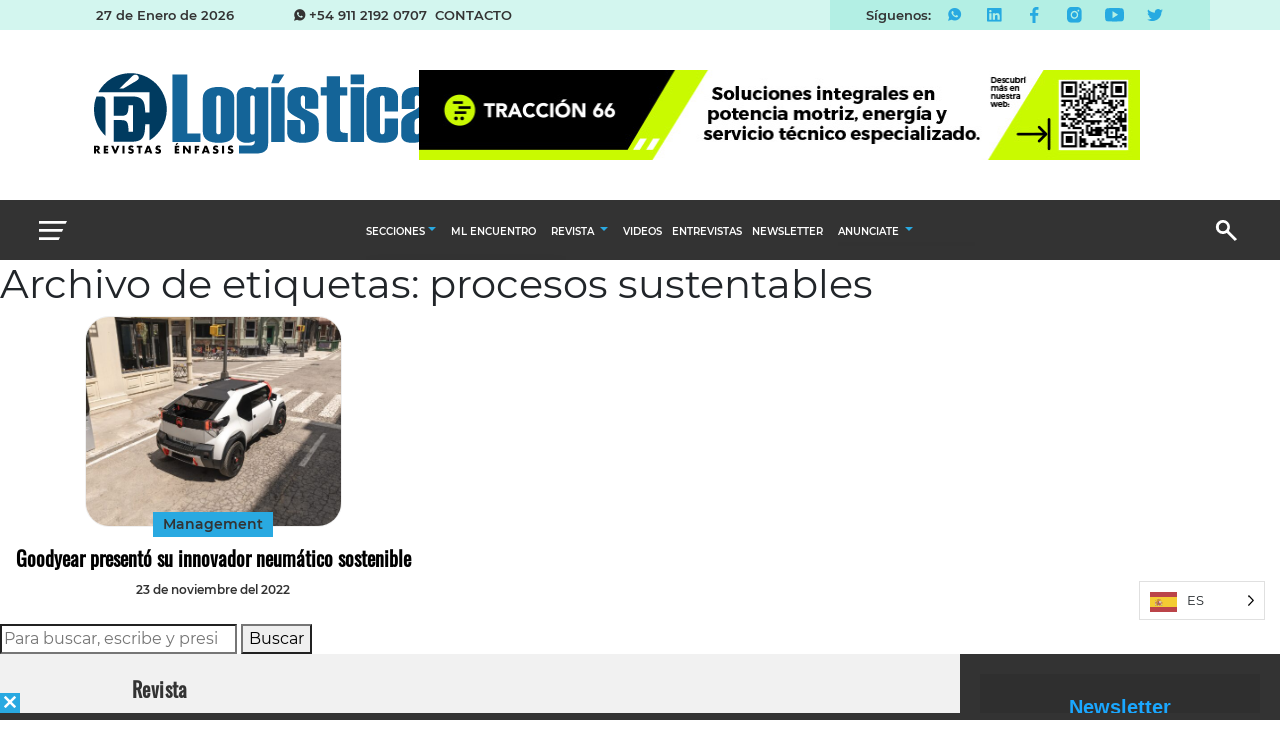

--- FILE ---
content_type: text/html; charset=UTF-8
request_url: https://logistica.enfasis.com/tag/procesos-sustentables/
body_size: 14026
content:
<!DOCTYPE html>
<html class="no-js">
<head>
<meta charset="utf-8">
<meta name="viewport" content="width=device-width, initial-scale=1.0, shrink-to-fit=no">
<title>procesos sustentables Archivos - La comunidad logística</title>
<!-- <link rel="stylesheet" href="https://logistica.enfasis.com/wp-content/themes/theme-thelogisticsworld/assets/bootstrap/css/bootstrap-critical.min.css?v=10"> -->
<!-- <link rel="preload" href="https://logistica.enfasis.com/wp-content/themes/theme-thelogisticsworld/assets/bootstrap/css/bootstrap.min.css" as="style" onload="this.onload=null;this.rel='stylesheet'"> -->
<link rel="stylesheet" type="text/css" href="//logistica.enfasis.com/wp-content/cache/wpfc-minified/8xowu04s/8h9l8.css" media="all"/>
<noscript><link rel="stylesheet" href="https://logistica.enfasis.com/wp-content/themes/theme-thelogisticsworld/assets/bootstrap/css/bootstrap.min.css"></noscript>
<!-- <link rel="stylesheet" href="https://logistica.enfasis.com/wp-content/themes/theme-thelogisticsworld/assets/css/styles-critical-min.css?v=10"> -->
<!-- <link rel="preload" href="https://logistica.enfasis.com/wp-content/themes/theme-thelogisticsworld/assets/css/styles.min.css?v=4" as="style" onload="this.onload=null;this.rel='stylesheet'"> -->
<link rel="stylesheet" type="text/css" href="//logistica.enfasis.com/wp-content/cache/wpfc-minified/2coddces/8h9l8.css" media="all"/>
<noscript><link rel="stylesheet" href="https://logistica.enfasis.com/wp-content/themes/theme-thelogisticsworld/assets/css/styles.min.css?v=4"></noscript>
<!-- <link rel="preload" href="https://logistica.enfasis.com/wp-content/themes/theme-thelogisticsworld/assets/fonts/montserrat.min.css" as="style" onload="this.onload=null;this.rel='stylesheet'"> -->
<link rel="stylesheet" type="text/css" href="//logistica.enfasis.com/wp-content/cache/wpfc-minified/6jvbmhj7/8h9l8.css" media="all"/>
<noscript><link rel="stylesheet" href="https://logistica.enfasis.com/wp-content/themes/theme-thelogisticsworld/assets/fonts/montserrat.min.css"></noscript>
<!-- <link rel="preload" href="https://logistica.enfasis.com/wp-content/themes/theme-thelogisticsworld/assets/fonts/ionicons-critical.min.css" as="style" onload="this.onload=null;this.rel='stylesheet'"> -->
<link rel="stylesheet" type="text/css" href="//logistica.enfasis.com/wp-content/cache/wpfc-minified/lxe8q9f6/8h9l8.css" media="all"/>
<noscript><link rel="stylesheet" href="https://logistica.enfasis.com/wp-content/themes/theme-thelogisticsworld/assets/fonts/ionicons-critical.min.css"></noscript>
<!-- <link rel="preload" href="https://logistica.enfasis.com/wp-content/themes/theme-thelogisticsworld/assets/css/slick.min.css" as="style" onload="this.onload=null;this.rel='stylesheet'"> -->
<link rel="stylesheet" type="text/css" href="//logistica.enfasis.com/wp-content/cache/wpfc-minified/6v057i95/8h9l8.css" media="all"/>
<noscript><link rel="stylesheet" href="https://logistica.enfasis.com/wp-content/themes/theme-thelogisticsworld/assets/css/slick.min.css"></noscript>
<!-- <link rel="preload" href="https://logistica.enfasis.com/wp-content/themes/theme-thelogisticsworld/assets/fonts/oswald.min.css" as="style" onload="this.onload=null;this.rel='stylesheet'"> -->
<link rel="stylesheet" type="text/css" href="//logistica.enfasis.com/wp-content/cache/wpfc-minified/jo75fqo0/8h9l8.css" media="all"/>
<noscript><link rel="stylesheet" href="https://logistica.enfasis.com/wp-content/themes/theme-thelogisticsworld/assets/fonts/oswald.min.css"></noscript>
<link rel="preconnect" href="https://securepubads.g.doubleclick.net">
<link href="//www.google-analytics.com" rel="dns-prefetch">
<meta http-equiv="X-UA-Compatible" content="IE=edge,chrome=1">
<link rel="icon" type="image/png" sizes="512x512" href="https://logistica.enfasis.com/wp-content/themes/theme-thelogisticsworld/assets/img/favicon.png">
<meta name='robots' content='index, follow, max-image-preview:large, max-snippet:-1, max-video-preview:-1' />
<!-- This site is optimized with the Yoast SEO plugin v26.8 - https://yoast.com/product/yoast-seo-wordpress/ -->
<link rel="canonical" href="https://logistica.enfasis.com/tag/procesos-sustentables/" />
<meta property="og:locale" content="es_ES" />
<meta property="og:type" content="article" />
<meta property="og:title" content="procesos sustentables Archivos - La comunidad logística" />
<meta property="og:url" content="https://logistica.enfasis.com/tag/procesos-sustentables/" />
<meta property="og:site_name" content="La comunidad logística" />
<meta name="twitter:card" content="summary_large_image" />
<meta name="twitter:site" content="@EnfasisRevista" />
<script type="application/ld+json" class="yoast-schema-graph">{"@context":"https://schema.org","@graph":[{"@type":"CollectionPage","@id":"https://logistica.enfasis.com/tag/procesos-sustentables/","url":"https://logistica.enfasis.com/tag/procesos-sustentables/","name":"procesos sustentables Archivos - La comunidad logística","isPartOf":{"@id":"https://logistica.enfasis.com/#website"},"primaryImageOfPage":{"@id":"https://logistica.enfasis.com/tag/procesos-sustentables/#primaryimage"},"image":{"@id":"https://logistica.enfasis.com/tag/procesos-sustentables/#primaryimage"},"thumbnailUrl":"https://d2xxfy1uiibfc5.cloudfront.net/wp-content/uploads/2022/11/23115347/Eagle-Go-Concept2-scaled.jpg","breadcrumb":{"@id":"https://logistica.enfasis.com/tag/procesos-sustentables/#breadcrumb"},"inLanguage":"es"},{"@type":"ImageObject","inLanguage":"es","@id":"https://logistica.enfasis.com/tag/procesos-sustentables/#primaryimage","url":"https://d2xxfy1uiibfc5.cloudfront.net/wp-content/uploads/2022/11/23115347/Eagle-Go-Concept2-scaled.jpg","contentUrl":"https://d2xxfy1uiibfc5.cloudfront.net/wp-content/uploads/2022/11/23115347/Eagle-Go-Concept2-scaled.jpg","width":2048,"height":1365},{"@type":"BreadcrumbList","@id":"https://logistica.enfasis.com/tag/procesos-sustentables/#breadcrumb","itemListElement":[{"@type":"ListItem","position":1,"name":"Inicio","item":"https://logistica.enfasis.com/"},{"@type":"ListItem","position":2,"name":"procesos sustentables"}]},{"@type":"WebSite","@id":"https://logistica.enfasis.com/#website","url":"https://logistica.enfasis.com/","name":"Logística Sudamérica","description":"La comunidad logística","publisher":{"@id":"https://logistica.enfasis.com/#organization"},"potentialAction":[{"@type":"SearchAction","target":{"@type":"EntryPoint","urlTemplate":"https://logistica.enfasis.com/?s={search_term_string}"},"query-input":{"@type":"PropertyValueSpecification","valueRequired":true,"valueName":"search_term_string"}}],"inLanguage":"es"},{"@type":"Organization","@id":"https://logistica.enfasis.com/#organization","name":"Logística Revista Enfasis","url":"https://logistica.enfasis.com/","logo":{"@type":"ImageObject","inLanguage":"es","@id":"https://logistica.enfasis.com/#/schema/logo/image/","url":"https://logistica.enfasis.com/wp-content/uploads/2020/09/Logo-8.jpg","contentUrl":"https://logistica.enfasis.com/wp-content/uploads/2020/09/Logo-8.jpg","width":1280,"height":850,"caption":"Logística Revista Enfasis"},"image":{"@id":"https://logistica.enfasis.com/#/schema/logo/image/"},"sameAs":["https://www.facebook.com/revistaenfasislogisticasudamerica","https://x.com/EnfasisRevista","https://www.instagram.com/enfasislogistica/","https://www.linkedin.com/company/65688971/admin/","https://www.youtube.com/user/SMLogistico/feed"]}]}</script>
<!-- / Yoast SEO plugin. -->
<link rel='dns-prefetch' href='//ajax.googleapis.com' />
<style id='wp-img-auto-sizes-contain-inline-css' type='text/css'>
img:is([sizes=auto i],[sizes^="auto," i]){contain-intrinsic-size:3000px 1500px}
/*# sourceURL=wp-img-auto-sizes-contain-inline-css */
</style>
<link rel="https://api.w.org/" href="https://logistica.enfasis.com/wp-json/" /><link rel="alternate" title="JSON" type="application/json" href="https://logistica.enfasis.com/wp-json/wp/v2/tags/15729" /><!-- Google Tag Manager -->
<script>(function(w,d,s,l,i){w[l]=w[l]||[];w[l].push({'gtm.start':
new Date().getTime(),event:'gtm.js'});var f=d.getElementsByTagName(s)[0],
j=d.createElement(s),dl=l!='dataLayer'?'&l='+l:'';j.async=true;j.src=
'https://www.googletagmanager.com/gtm.js?id='+i+dl;f.parentNode.insertBefore(j,f);
})(window,document,'script','dataLayer','GTM-KLVL6WN');</script>
<!-- End Google Tag Manager --><!-- Global site tag (gtag.js) - Google Analytics -->
<script async src="https://www.googletagmanager.com/gtag/js?id=G-CGCE0CF3DE"></script>
<script>
window.dataLayer = window.dataLayer || [];
function gtag(){dataLayer.push(arguments);}
gtag('js', new Date());
gtag('config', 'G-CGCE0CF3DE');
</script>
<link rel="alternate" href="https://logistica.enfasis.com/tag/procesos-sustentables/" hreflang="es"/>
<link rel="alternate" href="https://logistica.enfasis.com/br/tag/procesos-sustentables/" hreflang="br"/>
<script type="application/json" id="weglot-data">{"website":"https:\/\/logistica.enfasis.com","uid":"9ec5b0bb32","project_slug":"3786028$p-9ec5b0bb32","language_from":"es","language_from_custom_flag":null,"language_from_custom_name":null,"excluded_paths":[],"excluded_blocks":[],"custom_settings":{"button_style":{"is_dropdown":true,"with_flags":true,"flag_type":"rectangle_mat","with_name":true,"custom_css":".country-selector{ \r\n\tz-index: 100000;\r\n    margin-right: -25px;\r\n    margin-bottom: 100px;\r\n}","full_name":false},"wp_user_version":"4.3.1","translate_email":false,"translate_search":false,"translate_amp":false,"switchers":[{"templates":{"name":"default","hash":"095ffb8d22f66be52959023fa4eeb71a05f20f73"},"location":[],"style":{"with_flags":true,"flag_type":"rectangle_mat","with_name":true,"full_name":false,"is_dropdown":true}}]},"pending_translation_enabled":false,"curl_ssl_check_enabled":true,"custom_css":".country-selector{ \r\n\tz-index: 100000;\r\n    margin-right: -25px;\r\n    margin-bottom: 100px;\r\n}","languages":[{"language_to":"a0","custom_code":"br","custom_name":"Brazilian Portuguese","custom_local_name":"Portugu\u00eas (Brasil)","provider":null,"enabled":true,"automatic_translation_enabled":true,"deleted_at":null,"connect_host_destination":null,"custom_flag":"br"}],"organization_slug":"w-71505b38b2","current_language":"es","switcher_links":{"es":"https:\/\/logistica.enfasis.com\/tag\/procesos-sustentables\/","a0":"https:\/\/logistica.enfasis.com\/br\/tag\/procesos-sustentables\/"},"original_path":"\/tag\/procesos-sustentables\/"}</script>      <meta name="onesignal" content="wordpress-plugin"/>
<script>
window.OneSignalDeferred = window.OneSignalDeferred || [];
OneSignalDeferred.push(function(OneSignal) {
var oneSignal_options = {};
window._oneSignalInitOptions = oneSignal_options;
oneSignal_options['serviceWorkerParam'] = { scope: '/wp-content/plugins/onesignal-free-web-push-notifications/sdk_files/push/onesignal/' };
oneSignal_options['serviceWorkerPath'] = 'OneSignalSDKWorker.js';
OneSignal.Notifications.setDefaultUrl("https://logistica.enfasis.com");
oneSignal_options['wordpress'] = true;
oneSignal_options['appId'] = 'f7f87a15-bc20-4c18-88db-0e6e1b4c13ce';
oneSignal_options['allowLocalhostAsSecureOrigin'] = true;
oneSignal_options['welcomeNotification'] = { };
oneSignal_options['welcomeNotification']['title'] = "";
oneSignal_options['welcomeNotification']['message'] = "¡Gracias por suscribirte!";
oneSignal_options['path'] = "https://logistica.enfasis.com/wp-content/plugins/onesignal-free-web-push-notifications/sdk_files/";
oneSignal_options['safari_web_id'] = "web.onesignal.auto.5c6acdd7-2576-4d7e-9cb0-efba7bf8602e";
oneSignal_options['promptOptions'] = { };
oneSignal_options['promptOptions']['actionMessage'] = "Nos gustaría enviarte notificaciones automáticas cuando hagamos publicaciones.";
oneSignal_options['promptOptions']['acceptButtonText'] = "Permitir";
oneSignal_options['promptOptions']['cancelButtonText'] = "No gracias";
oneSignal_options['promptOptions']['siteName'] = "http://logistica.enfasis.com/";
oneSignal_options['promptOptions']['autoAcceptTitle'] = "Haga clic en permitir";
oneSignal_options['notifyButton'] = { };
oneSignal_options['notifyButton']['enable'] = true;
oneSignal_options['notifyButton']['position'] = 'bottom-right';
oneSignal_options['notifyButton']['theme'] = 'inverse';
oneSignal_options['notifyButton']['size'] = 'medium';
oneSignal_options['notifyButton']['showCredit'] = false;
oneSignal_options['notifyButton']['text'] = {};
oneSignal_options['notifyButton']['text']['tip.state.unsubscribed'] = 'Suscríbete a las notificaciones';
oneSignal_options['notifyButton']['text']['tip.state.subscribed'] = 'Estás suscrito a las notificaciones';
oneSignal_options['notifyButton']['text']['tip.state.blocked'] = 'Has bloqueado las notificaciones.';
oneSignal_options['notifyButton']['text']['message.action.subscribed'] = '¡Gracias por suscribirte!';
oneSignal_options['notifyButton']['text']['message.action.resubscribed'] = 'Estás suscrito a las notificaciones.';
oneSignal_options['notifyButton']['text']['message.action.unsubscribed'] = 'No volverás a recibir notificaciones';
oneSignal_options['notifyButton']['text']['dialog.main.title'] = 'Administrar notificaciones del sitio';
oneSignal_options['notifyButton']['text']['dialog.main.button.subscribe'] = 'Suscríbete';
oneSignal_options['notifyButton']['text']['dialog.main.button.unsubscribe'] = 'Darse de baja a las notificaciones';
oneSignal_options['notifyButton']['text']['dialog.blocked.title'] = 'Desbloquear notificaciones';
oneSignal_options['notifyButton']['text']['dialog.blocked.message'] = 'Siga estas instrucciones para permitir las notificaciones:';
oneSignal_options['notifyButton']['colors'] = {};
OneSignal.init(window._oneSignalInitOptions);
OneSignal.Slidedown.promptPush()      });
function documentInitOneSignal() {
var oneSignal_elements = document.getElementsByClassName("OneSignal-prompt");
var oneSignalLinkClickHandler = function(event) { OneSignal.Notifications.requestPermission(); event.preventDefault(); };        for(var i = 0; i < oneSignal_elements.length; i++)
oneSignal_elements[i].addEventListener('click', oneSignalLinkClickHandler, false);
}
if (document.readyState === 'complete') {
documentInitOneSignal();
}
else {
window.addEventListener("load", function(event){
documentInitOneSignal();
});
}
</script>
<link rel="icon" href="https://logistica.enfasis.com/wp-content/themes/theme-thelogisticsworld/assets/img/sin-imagen.jpg" sizes="32x32" />
<link rel="icon" href="https://logistica.enfasis.com/wp-content/themes/theme-thelogisticsworld/assets/img/sin-imagen.jpg" sizes="192x192" />
<link rel="apple-touch-icon" href="https://logistica.enfasis.com/wp-content/themes/theme-thelogisticsworld/assets/img/sin-imagen.jpg" />
<meta name="msapplication-TileImage" content="https://logistica.enfasis.com/wp-content/themes/theme-thelogisticsworld/assets/img/sin-imagen.jpg" />
<script src='//logistica.enfasis.com/wp-content/cache/wpfc-minified/14113o4j/8h9l8.js' type="text/javascript"></script>
<!-- <script src="https://logistica.enfasis.com/wp-content/themes/theme-thelogisticsworld/js/funcionesite.js"></script> -->
<link rel="preconnect" as="script" href="https://securepubads.g.doubleclick.net/tag/js/gpt.js">
<script async src="https://securepubads.g.doubleclick.net/tag/js/gpt.js"></script>
<script async src="https://pagead2.googlesyndication.com/pagead/js/adsbygoogle.js?client=ca-pub-3426996792462044"
crossorigin="anonymous"></script>
<style id='global-styles-inline-css' type='text/css'>
:root{--wp--preset--aspect-ratio--square: 1;--wp--preset--aspect-ratio--4-3: 4/3;--wp--preset--aspect-ratio--3-4: 3/4;--wp--preset--aspect-ratio--3-2: 3/2;--wp--preset--aspect-ratio--2-3: 2/3;--wp--preset--aspect-ratio--16-9: 16/9;--wp--preset--aspect-ratio--9-16: 9/16;--wp--preset--color--black: #000000;--wp--preset--color--cyan-bluish-gray: #abb8c3;--wp--preset--color--white: #ffffff;--wp--preset--color--pale-pink: #f78da7;--wp--preset--color--vivid-red: #cf2e2e;--wp--preset--color--luminous-vivid-orange: #ff6900;--wp--preset--color--luminous-vivid-amber: #fcb900;--wp--preset--color--light-green-cyan: #7bdcb5;--wp--preset--color--vivid-green-cyan: #00d084;--wp--preset--color--pale-cyan-blue: #8ed1fc;--wp--preset--color--vivid-cyan-blue: #0693e3;--wp--preset--color--vivid-purple: #9b51e0;--wp--preset--gradient--vivid-cyan-blue-to-vivid-purple: linear-gradient(135deg,rgb(6,147,227) 0%,rgb(155,81,224) 100%);--wp--preset--gradient--light-green-cyan-to-vivid-green-cyan: linear-gradient(135deg,rgb(122,220,180) 0%,rgb(0,208,130) 100%);--wp--preset--gradient--luminous-vivid-amber-to-luminous-vivid-orange: linear-gradient(135deg,rgb(252,185,0) 0%,rgb(255,105,0) 100%);--wp--preset--gradient--luminous-vivid-orange-to-vivid-red: linear-gradient(135deg,rgb(255,105,0) 0%,rgb(207,46,46) 100%);--wp--preset--gradient--very-light-gray-to-cyan-bluish-gray: linear-gradient(135deg,rgb(238,238,238) 0%,rgb(169,184,195) 100%);--wp--preset--gradient--cool-to-warm-spectrum: linear-gradient(135deg,rgb(74,234,220) 0%,rgb(151,120,209) 20%,rgb(207,42,186) 40%,rgb(238,44,130) 60%,rgb(251,105,98) 80%,rgb(254,248,76) 100%);--wp--preset--gradient--blush-light-purple: linear-gradient(135deg,rgb(255,206,236) 0%,rgb(152,150,240) 100%);--wp--preset--gradient--blush-bordeaux: linear-gradient(135deg,rgb(254,205,165) 0%,rgb(254,45,45) 50%,rgb(107,0,62) 100%);--wp--preset--gradient--luminous-dusk: linear-gradient(135deg,rgb(255,203,112) 0%,rgb(199,81,192) 50%,rgb(65,88,208) 100%);--wp--preset--gradient--pale-ocean: linear-gradient(135deg,rgb(255,245,203) 0%,rgb(182,227,212) 50%,rgb(51,167,181) 100%);--wp--preset--gradient--electric-grass: linear-gradient(135deg,rgb(202,248,128) 0%,rgb(113,206,126) 100%);--wp--preset--gradient--midnight: linear-gradient(135deg,rgb(2,3,129) 0%,rgb(40,116,252) 100%);--wp--preset--font-size--small: 13px;--wp--preset--font-size--medium: 20px;--wp--preset--font-size--large: 36px;--wp--preset--font-size--x-large: 42px;--wp--preset--spacing--20: 0.44rem;--wp--preset--spacing--30: 0.67rem;--wp--preset--spacing--40: 1rem;--wp--preset--spacing--50: 1.5rem;--wp--preset--spacing--60: 2.25rem;--wp--preset--spacing--70: 3.38rem;--wp--preset--spacing--80: 5.06rem;--wp--preset--shadow--natural: 6px 6px 9px rgba(0, 0, 0, 0.2);--wp--preset--shadow--deep: 12px 12px 50px rgba(0, 0, 0, 0.4);--wp--preset--shadow--sharp: 6px 6px 0px rgba(0, 0, 0, 0.2);--wp--preset--shadow--outlined: 6px 6px 0px -3px rgb(255, 255, 255), 6px 6px rgb(0, 0, 0);--wp--preset--shadow--crisp: 6px 6px 0px rgb(0, 0, 0);}:where(.is-layout-flex){gap: 0.5em;}:where(.is-layout-grid){gap: 0.5em;}body .is-layout-flex{display: flex;}.is-layout-flex{flex-wrap: wrap;align-items: center;}.is-layout-flex > :is(*, div){margin: 0;}body .is-layout-grid{display: grid;}.is-layout-grid > :is(*, div){margin: 0;}:where(.wp-block-columns.is-layout-flex){gap: 2em;}:where(.wp-block-columns.is-layout-grid){gap: 2em;}:where(.wp-block-post-template.is-layout-flex){gap: 1.25em;}:where(.wp-block-post-template.is-layout-grid){gap: 1.25em;}.has-black-color{color: var(--wp--preset--color--black) !important;}.has-cyan-bluish-gray-color{color: var(--wp--preset--color--cyan-bluish-gray) !important;}.has-white-color{color: var(--wp--preset--color--white) !important;}.has-pale-pink-color{color: var(--wp--preset--color--pale-pink) !important;}.has-vivid-red-color{color: var(--wp--preset--color--vivid-red) !important;}.has-luminous-vivid-orange-color{color: var(--wp--preset--color--luminous-vivid-orange) !important;}.has-luminous-vivid-amber-color{color: var(--wp--preset--color--luminous-vivid-amber) !important;}.has-light-green-cyan-color{color: var(--wp--preset--color--light-green-cyan) !important;}.has-vivid-green-cyan-color{color: var(--wp--preset--color--vivid-green-cyan) !important;}.has-pale-cyan-blue-color{color: var(--wp--preset--color--pale-cyan-blue) !important;}.has-vivid-cyan-blue-color{color: var(--wp--preset--color--vivid-cyan-blue) !important;}.has-vivid-purple-color{color: var(--wp--preset--color--vivid-purple) !important;}.has-black-background-color{background-color: var(--wp--preset--color--black) !important;}.has-cyan-bluish-gray-background-color{background-color: var(--wp--preset--color--cyan-bluish-gray) !important;}.has-white-background-color{background-color: var(--wp--preset--color--white) !important;}.has-pale-pink-background-color{background-color: var(--wp--preset--color--pale-pink) !important;}.has-vivid-red-background-color{background-color: var(--wp--preset--color--vivid-red) !important;}.has-luminous-vivid-orange-background-color{background-color: var(--wp--preset--color--luminous-vivid-orange) !important;}.has-luminous-vivid-amber-background-color{background-color: var(--wp--preset--color--luminous-vivid-amber) !important;}.has-light-green-cyan-background-color{background-color: var(--wp--preset--color--light-green-cyan) !important;}.has-vivid-green-cyan-background-color{background-color: var(--wp--preset--color--vivid-green-cyan) !important;}.has-pale-cyan-blue-background-color{background-color: var(--wp--preset--color--pale-cyan-blue) !important;}.has-vivid-cyan-blue-background-color{background-color: var(--wp--preset--color--vivid-cyan-blue) !important;}.has-vivid-purple-background-color{background-color: var(--wp--preset--color--vivid-purple) !important;}.has-black-border-color{border-color: var(--wp--preset--color--black) !important;}.has-cyan-bluish-gray-border-color{border-color: var(--wp--preset--color--cyan-bluish-gray) !important;}.has-white-border-color{border-color: var(--wp--preset--color--white) !important;}.has-pale-pink-border-color{border-color: var(--wp--preset--color--pale-pink) !important;}.has-vivid-red-border-color{border-color: var(--wp--preset--color--vivid-red) !important;}.has-luminous-vivid-orange-border-color{border-color: var(--wp--preset--color--luminous-vivid-orange) !important;}.has-luminous-vivid-amber-border-color{border-color: var(--wp--preset--color--luminous-vivid-amber) !important;}.has-light-green-cyan-border-color{border-color: var(--wp--preset--color--light-green-cyan) !important;}.has-vivid-green-cyan-border-color{border-color: var(--wp--preset--color--vivid-green-cyan) !important;}.has-pale-cyan-blue-border-color{border-color: var(--wp--preset--color--pale-cyan-blue) !important;}.has-vivid-cyan-blue-border-color{border-color: var(--wp--preset--color--vivid-cyan-blue) !important;}.has-vivid-purple-border-color{border-color: var(--wp--preset--color--vivid-purple) !important;}.has-vivid-cyan-blue-to-vivid-purple-gradient-background{background: var(--wp--preset--gradient--vivid-cyan-blue-to-vivid-purple) !important;}.has-light-green-cyan-to-vivid-green-cyan-gradient-background{background: var(--wp--preset--gradient--light-green-cyan-to-vivid-green-cyan) !important;}.has-luminous-vivid-amber-to-luminous-vivid-orange-gradient-background{background: var(--wp--preset--gradient--luminous-vivid-amber-to-luminous-vivid-orange) !important;}.has-luminous-vivid-orange-to-vivid-red-gradient-background{background: var(--wp--preset--gradient--luminous-vivid-orange-to-vivid-red) !important;}.has-very-light-gray-to-cyan-bluish-gray-gradient-background{background: var(--wp--preset--gradient--very-light-gray-to-cyan-bluish-gray) !important;}.has-cool-to-warm-spectrum-gradient-background{background: var(--wp--preset--gradient--cool-to-warm-spectrum) !important;}.has-blush-light-purple-gradient-background{background: var(--wp--preset--gradient--blush-light-purple) !important;}.has-blush-bordeaux-gradient-background{background: var(--wp--preset--gradient--blush-bordeaux) !important;}.has-luminous-dusk-gradient-background{background: var(--wp--preset--gradient--luminous-dusk) !important;}.has-pale-ocean-gradient-background{background: var(--wp--preset--gradient--pale-ocean) !important;}.has-electric-grass-gradient-background{background: var(--wp--preset--gradient--electric-grass) !important;}.has-midnight-gradient-background{background: var(--wp--preset--gradient--midnight) !important;}.has-small-font-size{font-size: var(--wp--preset--font-size--small) !important;}.has-medium-font-size{font-size: var(--wp--preset--font-size--medium) !important;}.has-large-font-size{font-size: var(--wp--preset--font-size--large) !important;}.has-x-large-font-size{font-size: var(--wp--preset--font-size--x-large) !important;}
/*# sourceURL=global-styles-inline-css */
</style>
<!-- <link rel='stylesheet' id='classic-theme-styles-css' href='https://logistica.enfasis.com/wp-includes/css/classic-themes.min.css?ver=6.9' media='all' /> -->
<!-- <link rel='stylesheet' id='wp-components-css' href='https://logistica.enfasis.com/wp-includes/css/dist/components/style.min.css?ver=6.9' media='all' /> -->
<!-- <link rel='stylesheet' id='wp-preferences-css' href='https://logistica.enfasis.com/wp-includes/css/dist/preferences/style.min.css?ver=6.9' media='all' /> -->
<!-- <link rel='stylesheet' id='wp-block-editor-css' href='https://logistica.enfasis.com/wp-includes/css/dist/block-editor/style.min.css?ver=6.9' media='all' /> -->
<!-- <link rel='stylesheet' id='wp-reusable-blocks-css' href='https://logistica.enfasis.com/wp-includes/css/dist/reusable-blocks/style.min.css?ver=6.9' media='all' /> -->
<!-- <link rel='stylesheet' id='wp-patterns-css' href='https://logistica.enfasis.com/wp-includes/css/dist/patterns/style.min.css?ver=6.9' media='all' /> -->
<!-- <link rel='stylesheet' id='wp-editor-css' href='https://logistica.enfasis.com/wp-includes/css/dist/editor/style.min.css?ver=6.9' media='all' /> -->
<!-- <link rel='stylesheet' id='ilist_block-cgb-style-css-css' href='https://logistica.enfasis.com/wp-content/plugins/infographic-and-list-builder-ilist/gutenberg/ilist-block/dist/blocks.style.build.css?ver=6.9' media='all' /> -->
<!-- <link rel='stylesheet' id='ilist-embed-form-css-css' href='https://logistica.enfasis.com/wp-content/plugins/infographic-and-list-builder-ilist//embed/css/embed-form.css?ver=6.9' media='all' /> -->
<!-- <link rel='stylesheet' id='weglot-css-css' href='https://logistica.enfasis.com/wp-content/plugins/weglot/dist/css/front-css.css?ver=5.2' media='all' /> -->
<link rel="stylesheet" type="text/css" href="//logistica.enfasis.com/wp-content/cache/wpfc-minified/70bzbvxx/8h9l8.css" media="all"/>
<style id="weglot-custom-style">.country-selector{ 
z-index: 100000;
margin-right: -25px;
margin-bottom: 100px;
}</style><!-- <link rel='stylesheet' id='new-flag-css-css' href='https://logistica.enfasis.com/wp-content/plugins/weglot/dist/css/new-flags.css?ver=5.2' media='all' /> -->
<link rel="stylesheet" type="text/css" href="//logistica.enfasis.com/wp-content/cache/wpfc-minified/32octbrh/8h9l8.css" media="all"/>
<style id='custom-flag-handle-inline-css' type='text/css'>
.weglot-flags.flag-0.wg-a0>a:before,.weglot-flags.flag-0.wg-a0>span:before {background-image: url(https://cdn.weglot.com/flags/rectangle_mat/br.svg); }.weglot-flags.flag-1.wg-a0>a:before,.weglot-flags.flag-1.wg-a0>span:before {background-image: url(https://cdn.weglot.com/flags/shiny/br.svg); }.weglot-flags.flag-2.wg-a0>a:before,.weglot-flags.flag-2.wg-a0>span:before {background-image: url(https://cdn.weglot.com/flags/square/br.svg); }.weglot-flags.flag-3.wg-a0>a:before,.weglot-flags.flag-3.wg-a0>span:before {background-image: url(https://cdn.weglot.com/flags/circle/br.svg); }
/*# sourceURL=custom-flag-handle-inline-css */
</style>
<!-- <link rel='stylesheet' id='enf-newsletter-geo-css' href='https://logistica.enfasis.com/wp-content/themes/theme-thelogisticsworld/assets/css/newsletter-geo.css?ver=1.0.2' media='all' /> -->
<link rel="stylesheet" type="text/css" href="//logistica.enfasis.com/wp-content/cache/wpfc-minified/8nbv7x4e/8h9l8.css" media="all"/>
</head>
<body class="archive tag tag-procesos-sustentables tag-15729 wp-theme-theme-thelogisticsworld">
<div class="d-flex" id="nav-menu" data-stage="0">
<div class="d-flex flex-column align-items-center" id="content-menu">
<div id="btn-close-menu" class="button-close efect-close"><img loading="lazy"  src="https://logistica.enfasis.com/wp-content/themes/theme-thelogisticsworld/assets/img/close.svg?h=894ac8aad0b61d10a235b69215c22a69"></div>
<div id="efect-menu" class="efect nav-content">
<div class="d-flex justify-content-center align-items-center nav-logotype"><a href="/"><img loading="lazy"  src="https://logistica.enfasis.com/wp-content/themes/theme-thelogisticsworld/assets/img/logo-enfasis-logistica.svg?h=894a8dcd688d598a2d275b1e16eff499" height="85px"></a></div>
<div id="rmb_busca_mobile2" class="d-flex nav-search">
<form role="search" method="get" class="" style="width: 100%" action="/">
<div>
<input type="text" id="search2" name="s" placeholder="Buscar..." style="width: 80% !important;">
<img loading="lazy"  src="https://logistica.enfasis.com/wp-content/themes/theme-thelogisticsworld/assets/img/buscador.svg?h=32ebb772fdf38366863111a3ba96af24">
</div>
</form>
</div>
<div class="d-flex flex-column align-items-center second-menu">
<div class="d-flex flex-column align-items-center collapse-second-menu"><a class="btn d-flex" data-toggle="collapse" aria-expanded="false" aria-controls="collapse-1" href="#collapse-1" role="button" id="btn">SECCIONES &nbsp;<i class="icon ion-android-arrow-dropdown"></i></a>
<div class="collapse" id="collapse-1">
<div class="d-flex justify-content-center btn-first"><a class="link-white" href="/category/abastecimiento-y-compras/"><span>Abastecimiento y compras<br></span></a></div>
<div class="d-flex justify-content-center btn-first"><a class="link-white" href="/category/almacenes-e-inventarios/"><span>Almacenes e inventarios<br></span></a></div>
<div class="d-flex justify-content-center btn-first"><a class="link-white" href="/category/cadena-suministro-agro/"><span>Cadena de Suministro del Agro<br></span></a></div>
<div class="d-flex justify-content-center btn-first"><a class="link-white" href="/category/logistica-y-distribucion/"><span>Logística y distribución<br></span></a></div>
<div class="d-flex justify-content-center btn-first"><a class="link-white" href="/category/management/"><span>Management<br></span></a></div>
<div class="d-flex justify-content-center btn-first"><a class="link-white" href="/category/tecnologia/"><span>Tecnología<br></span></a></div>
<div class="d-flex justify-content-center btn-first"><a class="link-white" href="/category/transporte/"><span>Transporte<br></span></a></div>
</div>
</div>
<div class="d-flex justify-content-center btn-first"><a class="link-white" target="_blank" href="https://mlencuentro.enfasis.com/"><span>MANAGEMENT LOGISTICO</span></a></div>
<div class="d-flex  flex-column align-items-center collapse-second-menu"><a class="btn d-flex show" data-toggle="collapse" aria-expanded="true" aria-controls="collapse-3" href="#collapse-3" role="button" id="btn">REVISTA &nbsp;<i class="icon ion-android-arrow-dropdown"></i></a>
<div class="collapse justify-content-center" id="collapse-3">
<div class="d-flex justify-content-center btn-first"><a class="link-white" target="_blank" href="https://d34kbc84g8cm1o.cloudfront.net/pdf/Log_Calendario.pdf?3"><span>Calendario Editorial<br></span></a></div>
<div class="d-flex justify-content-center btn-first"><a class="link-white" href="/revista/"><span>Ediciones Anteriores<br></span></a></div>
<div class="nav-magazine" style="margin: auto !important;">
<a href="/revista/">
<img loading="lazy"  src="https://d2xxfy1uiibfc5.cloudfront.net/wp-content/uploads/2025/11/05185322/TAPA-250x327.jpg" style="width: 100%; height:100%;" alt=""></a></div>
<div class="d-flex d-xl-flex justify-content-center justify-content-xl-center area-btn" style="margin: auto !important;">
<div class="d-flex justify-content-center align-items-center btn-magazine button-secondary"><a href="/revista/"><span>Ingresar</span></a></div>
<div class="d-flex justify-content-center align-items-center btn-magazine button-secondary" style="margin-left: 5px;">
<a href="https://logistica.enfasis.com/checkout/"> <span>SUSCRÍBASE</span></a>
</div>
</div>
</div>
</div>
<div class="d-flex justify-content-center btn-first"><a class="link-white" href="https://logistica.enfasis.com/category/videos/"><span>VIDEOS</span></a></div>
<div class="d-flex justify-content-center btn-first"><a class="link-white" href="https://logistica.enfasis.com/category/entrevistas/"><span>ENTREVISTAS</span></a></div>
<div class="d-flex justify-content-center btn-first"><a class="link-white" href="https://logistica.enfasis.com/newsletter/"><span>NEWSLETTER</span></a>
</div>
<div class="d-flex flex-column align-items-center collapse-second-menu">
<a class="btn d-flex" data-toggle="collapse" aria-expanded="false" aria-controls="collapse-4" href="#collapse-4" role="button" id="btn">ANUNCIATE&nbsp;<i class="icon ion-android-arrow-dropdown"></i></a>
<div class="collapse"  id="collapse-4">
<div class="d-flex justify-content-center btn-first">
<a class="link-white" target="_blank" href="https://d34kbc84g8cm1o.cloudfront.net/pdf/Log-MK-Banners.pdf"><span> Publicidad Display<br></span></a>
</div>
<div class="d-flex justify-content-center btn-first">
<a class="link-white" target="_blank" href="https://d34kbc84g8cm1o.cloudfront.net/pdf/Log-MK-EmailMarketing.pdf"><span> Email Marketing<br></span></a>
</div>
<div class="d-flex justify-content-center btn-first">
<a class="link-white" target="_blank" href="https://d34kbc84g8cm1o.cloudfront.net/pdf/Log-MK-BrandedContent.pdf"><span> Branded Content<br></span></a>
</div>
<div class="d-flex justify-content-center btn-first">
<a class="link-white" target="_blank" href="https://d34kbc84g8cm1o.cloudfront.net/pdf/Log-MK-Revista.pdf"><span> Publicidad Revista<br></span></a>
</div>
</div>
</div>
</div>
</div>
</div>
<div id="efect-menu" class="efect">
<div class="d-flex justify-content-center nav-social-media">
<div class="d-inline-flex site-social-media">
<a class="d-flex justify-content-center align-items-center" href="https://twitter.com/EnfasisRevista" rel="nofollow" target="_blank"><img loading="lazy"  src="https://logistica.enfasis.com/wp-content/themes/theme-thelogisticsworld/assets/img/twiterhome.svg?h=3af1931f4bdd671a6cf2163e3f21bb6b"></a>
<a class="d-flex justify-content-center align-items-center" href="https://www.facebook.com/revistaenfasislogistica" target="_blank"><img loading="lazy"  src="https://logistica.enfasis.com/wp-content/themes/theme-thelogisticsworld/assets/img/facebookhome.svg?h=02b71045243025c7355662b8bb924bfb"></a>
<a class="d-flex justify-content-center align-items-center" href="https://www.instagram.com/enfasislogistica/" target="_blank"><img loading="lazy"  src="https://logistica.enfasis.com/wp-content/themes/theme-thelogisticsworld/assets/img/instagramhome.svg?h=5180d3a0613a207a270872d870dd2b1c"></a>
<a class="d-flex justify-content-center align-items-center" href="https://www.youtube.com/user/SMLogistico/feed" target="_blank"><img loading="lazy"  src="https://logistica.enfasis.com/wp-content/themes/theme-thelogisticsworld/assets/img/youtubehome.svg?h=93ba45c79c861a4a7073490009b1a38b"></a>
<a class="d-flex justify-content-center align-items-center" href="https://api.whatsapp.com/send?phone=5491121920707&text=Hola%20necesito%20informaci%C3%B3n!" target="_blank"><i class="icon ion-social-whatsapp" style="font-size: 15px;color: var(--secondary);"></i></a>
<a class="d-flex justify-content-center align-items-center" href="https://www.linkedin.com/company/revista-enfasis-logistica/" target="_blank"><img loading="lazy"  src="https://logistica.enfasis.com/wp-content/themes/theme-thelogisticsworld/assets/img/linkedinhome.svg?h=b97dab4a7377f044f04ddc2257eccc37"></a>
</div>
</div>
</div>
</div>
<div id="area-disable"></div>
</div>
<div id="menu-bar">
<div class="container">
<div class="row">
<div class="col-6 col-sm-4 col-md-4 col-lg-2 d-flex justify-content-center align-items-center date"><span class="day" id="horacambiante"></span></div>
<div class="col-7 col-sm-6 col-md-6 col-lg-3 d-flex justify-content-center align-items-center">
<div><a class="link-contact" href="https://api.whatsapp.com/send?phone=+5491121920707&text=" data-action="share/whatsapp/share" target="popup" onClick="window.open(this.href, this.target, 'width=560px,height=500px'); return false;"><span><i class="icon ion-social-whatsapp"></i> +54 911 2192 0707</i></span></a>
<a class="link-contact" href="https://logistica.enfasis.com/contacto/" data-action="share/whatsapp/share" target="popup"><span>CONTACTO </span>
</a>
<div class="d-xl-flex"></div>
</div>
</div>
<div class="col-5 col-sm-6 col-md-6 col-lg-3 d-flex justify-content-center align-items-center login-bar">
<a class="d-flex justify-content-center align-items-center" href="#" data-target="#modal-login" data-toggle="modal" id="usuarioConectado"></a>
</div>
<div class="col-12 col-md-12 col-lg-4 d-flex justify-content-center align-items-center social-bar"><span>Síguenos:&nbsp;</span>
<div class="d-inline-flex site-social-media">
<a class="d-flex justify-content-center align-items-center" href="https://api.whatsapp.com/send?phone=+5491121920707&text=Hola%20necesito%20informaci%C3%B3n!" target="_blank"><i class="icon ion-social-whatsapp" style="font-size: 15px;color: var(--secondary);"></i></a>
<a class="d-flex justify-content-center align-items-center" href="https://www.linkedin.com/company/revista-enfasis-logistica/" target="_blank"><img loading="lazy"  src="https://logistica.enfasis.com/wp-content/themes/theme-thelogisticsworld/assets/img/linkedinhome.svg?h=b97dab4a7377f044f04ddc2257eccc37"></a>
<a class="d-flex justify-content-center align-items-center" href="https://www.facebook.com/revistaenfasislogistica" target="_blank"><img loading="lazy"  src="https://logistica.enfasis.com/wp-content/themes/theme-thelogisticsworld/assets/img/facebookhome.svg?h=02b71045243025c7355662b8bb924bfb"></a>
<a class="d-flex justify-content-center align-items-center" href="https://www.instagram.com/enfasislogistica/" target="_blank"><img loading="lazy"  src="https://logistica.enfasis.com/wp-content/themes/theme-thelogisticsworld/assets/img/instagramhome.svg?h=5180d3a0613a207a270872d870dd2b1c"></a>
<a class="d-flex justify-content-center align-items-center" href="https://www.youtube.com/user/SMLogistico/feed" target="_blank"><img loading="lazy"  src="https://logistica.enfasis.com/wp-content/themes/theme-thelogisticsworld/assets/img/youtubehome.svg?h=93ba45c79c861a4a7073490009b1a38b"></a>
<a class="d-flex justify-content-center align-items-center" href="https://twitter.com/EnfasisRevista" rel="nofollow" target="_blank"><img loading="lazy"  src="https://logistica.enfasis.com/wp-content/themes/theme-thelogisticsworld/assets/img/twiterhome.svg?h=3af1931f4bdd671a6cf2163e3f21bb6b"></a>
</div>
</div>
</div>
</div>
</div>
<header class="head-site">
<div class="container">
<div class="row">
<div class="col-12 col-lg-3 d-flex justify-content-center align-items-center">
<div class="logotype"><a href="/"><img loading="lazy"  src="https://logistica.enfasis.com/wp-content/themes/theme-thelogisticsworld/assets/img/logotype.svg"></a></div>
</div>
<div class="col-12 col-lg-9 d-flex justify-content-center align-items-center">
<div class="superbanner"><div class="row"><div id="mx-auto-top-0" class="mx-auto">  <a onclick='BannerClic(557);' href='https://www.traccion66.com.ar/?2026-01-27 07:57:28' target='_blank'>
<img loading='lazy'  style='margin: 4px; border-radius:0px;' width='98%' src='https://d34kbc84g8cm1o.cloudfront.net/banners/H_P1/ve.gif' alt='https://www.traccion66.com.ar/' border='0'/>
</a></div></div></div>
</div>
</div>
</div>
<div>
</div></div>
</div>
</div>
</div>
</header>
<div id="menu" class="sticky-top">
<div class="menu">
<div class="d-flex flex-column justify-content-center align-items-center" id="nav">
<div class="container-fluid">
<div class="row">
<div class="col-2 col-md-1 d-flex justify-content-center align-items-center">
<div id="btn-menu" data-stage=""><img loading="lazy"  src="https://logistica.enfasis.com/wp-content/themes/theme-thelogisticsworld/assets/img/menu.svg?h=67dd277f060da57857a924a4791e6e1b"></div>
</div>
<div class="col-8 col-md-10 d-flex justify-content-center align-items-center">
<div class="menu-logo"> <a href="/"><img loading="lazy"  src="https://logistica.enfasis.com/wp-content/themes/theme-thelogisticsworld/assets/img/logo-enfasis-logistica.svg?h=894a8dcd688d598a2d275b1e16eff499" width="140px"></a></div>
<div class="first-menu">
<div id="area-dropdown-one" class="button-dropdown"><a id="btn-dropdown-one" class="link-white" href="#" data-dropdown="1"><span>SECCIONES&nbsp;</span><i class="icon ion-android-arrow-dropdown"></i></a>
<div class="d-xl-flex content-dropdown-one" id="dropdown-1">
<div class="dropdown-links">
<div class="btn-sub-dropdown"><a class="link-white" href="/category/abastecimiento-y-compras/"><span>Abastecimiento y compras&nbsp;</span></a></div>
<div class="btn-sub-dropdown"><a class="link-white" href="/category/almacenes-e-inventarios/"><span>Almacenes e inventarios<br></span></a></div>
<div class="btn-sub-dropdown"><a class="link-white" href="/category/cadena-suministro-agro/"><span>Cadena de Suministro del Agro<br></span></a></div>
<div class="btn-sub-dropdown"><a class="link-white" href="/category/logistica-y-distribucion/"><span>Logística y distribución<br></span></a></div>
<div class="btn-sub-dropdown"><a class="link-white" href="/category/management/"><span>Management<br></span></a></div>
<div class="btn-sub-dropdown"><a class="link-white" href="/category/tecnologia/"><span>Tecnología<br></span></a></div>
<div class="btn-sub-dropdown"><a class="link-white" href="/category/transporte/"><span>Transporte<br></span></a></div>
</div>
</div>
</div>
<div class="btn-first"><a class="link-white" target="_blank" href="https://mlencuentro.enfasis.com/"><span>ML ENCUENTRO</span></a></div>
<div id="area-dropdown-three" class="button-dropdown"><a id="btn-dropdown-three" class="link-white" href="#" data-dropdown="3"><span>REVISTA &nbsp;</span><i class="icon ion-android-arrow-dropdown"></i></a>
<div class="d-xl-flex content-dropdown-three" id="dropdown-3" style="padding-top:0px!important;">
<div class="dropdown-links">
<div class="d-flex flex-column">
<div class="btn-sub-dropdown" style="margin-bottom:2px!important;"><a class="link-white" target="_blank" href="https://d34kbc84g8cm1o.cloudfront.net/pdf/Log_Calendario.pdf?2"><span>Calendario Editorial<br></span></a></div>
<div class="btn-sub-dropdown" style="margin-bottom:2px!important;"><a class="link-white" href="/revista/"><span>Ediciones Anteriores<br></span></a></div>
<div class="nav-magazine"><a href="/revista/"><img loading="lazy"  src="https://d2xxfy1uiibfc5.cloudfront.net/wp-content/uploads/2025/11/05185322/TAPA-250x327.jpg" alt="" style="width: 100%; height:100%"></a>
</div>
<div class="d-flex justify-content-center align-items-center btn-magazine button-secondary" style="height: 35px; margin-top: 0px;">
<a href="/revista/" style="color:#003b60 !important;"><span>INGRESAR</span></a>
</div>
<div class="d-flex justify-content-center align-items-center btn-magazine button-secondary" style="height: 35px; margin-top:-5px !important">
<a style="color:#003b60 !important;" href="https://logistica.enfasis.com/checkout/"> <span>SUSCRÍBASE</span></a>
</div>
</div>
</div>
</div>
</div>
<div class="btn-first"><a class="link-white" href="https://logistica.enfasis.com/category/videos/"><span>VIDEOS </span></a></div>
<div class="btn-first"><a class="link-white" href="https://logistica.enfasis.com/category/entrevistas/"><span>ENTREVISTAS </span></a></div>
<div class="btn-first"> <a class="link-white" href="https://logistica.enfasis.com/newsletter/"><span>NEWSLETTER</span></a></div>
<div id="area-dropdown-four" class="button-dropdown"><a id="btn-dropdown-four" class="link-white" href="#" data-dropdown="4"><span>ANUNCIATE &nbsp;</span><i class="icon ion-android-arrow-dropdown"></i></a>
<div class="d-xl-flex content-dropdown-four" id="dropdown-4">
<div class="dropdown-links">
<div class="d-flex flex-column align-items-left">
<div class="btn-sub-dropdown">
<a class="link-white" target="_blank" href="https://d34kbc84g8cm1o.cloudfront.net/pdf/Log-MK-Banners.pdf"><span style="white-space: nowrap;">Publicidad Display <br></span></a>
</div>
<div class="btn-sub-dropdown">
<a class="link-white" target="_blank" href="https://d34kbc84g8cm1o.cloudfront.net/pdf/Log-MK-EmailMarketing.pdf"><span>Email Marketing <br></span></a>
</div>
<div class="btn-sub-dropdown">
<a class="link-white" target="_blank" href="https://d34kbc84g8cm1o.cloudfront.net/pdf/Log-MK-BrandedContent.pdf"><span style="white-space: nowrap;">Branded Content <br></span></a>
</div>
<div class="btn-sub-dropdown">
<a class="link-white" target="_blank" href="https://d34kbc84g8cm1o.cloudfront.net/pdf/Log-MK-Revista.pdf"><span>Publicidad Revista <br></span></a>
</div>
</div>
</div>
</div>
</div>
</div>
<div class="logo-mobile"><a href="/"><img loading="lazy"  src="https://logistica.enfasis.com/wp-content/themes/theme-thelogisticsworld/assets/img/logo-enfasis-logistica.svg?h=894a8dcd688d598a2d275b1e16eff499" width="120px"></a></div>
</div>
<div class="col-2 col-md-1 d-flex justify-content-center align-items-center">
<div id="btn-search" data-elid="rmb2">
<img loading="lazy"  src="https://logistica.enfasis.com/wp-content/themes/theme-thelogisticsworld/assets/img/buscador.svg?h=32ebb772fdf38366863111a3ba96af24">
</div>
</div>
</div>
</div>
</div>
<div class="d-flex justify-content-center align-items-center" id="search-area" data-search="0">
<div class="container">
<div class="row">
<form role="search" method="get" class="form-row search-form justify-content-center align-items-center" style="width: 100%" action="/">
<div class="col-12 d-flex justify-content-center efect-search search-efect">
<div class="d-flex justify-content-center align-items-center area-input">
<input type="text" id="search" placeholder="Escriba su búsqueda" value="" name="s" title="Buscar:">
<div id="btn-search-closed" class="efect-search search-efect" data-search="0">
<img loading="lazy"  src="https://logistica.enfasis.com/wp-content/themes/theme-thelogisticsworld/assets/img/close.svg?h=894ac8aad0b61d10a235b69215c22a69">
</div>
</div>
</div>
</form>
</div>
</div>
</div>
</div>
</div>
<main role="main">
<section>
<h1>Archivo de etiquetas: procesos sustentables</h1>
<div class="col-md-6 col-xl-4">
<div class="post-col-1">
<div class="d-flex flex-column justify-content-center align-items-center post-col-3-image">
<a href="https://logistica.enfasis.com/management/goodyear-presento-su-innovador-neumatico-sostenible/" title="Goodyear presentó su innovador neumático sostenible">
<img src="https://d2xxfy1uiibfc5.cloudfront.net/wp-content/uploads/2022/11/23115347/Eagle-Go-Concept2-700x200.jpg" class="attachment-270x170 size-270x170 wp-post-image" alt="" decoding="async" srcset="https://d2xxfy1uiibfc5.cloudfront.net/wp-content/uploads/2022/11/23115347/Eagle-Go-Concept2-scaled.jpg 2048w, https://d2xxfy1uiibfc5.cloudfront.net/wp-content/uploads/2022/11/23115347/Eagle-Go-Concept2-250x167.jpg 250w, https://d2xxfy1uiibfc5.cloudfront.net/wp-content/uploads/2022/11/23115347/Eagle-Go-Concept2-700x467.jpg 700w, https://d2xxfy1uiibfc5.cloudfront.net/wp-content/uploads/2022/11/23115347/Eagle-Go-Concept2-768x512.jpg 768w, https://d2xxfy1uiibfc5.cloudfront.net/wp-content/uploads/2022/11/23115347/Eagle-Go-Concept2-1536x1024.jpg 1536w, https://d2xxfy1uiibfc5.cloudfront.net/wp-content/uploads/2022/11/23115347/Eagle-Go-Concept2-120x80.jpg 120w" sizes="(max-width: 255px) 100vw, 255px" />				</a>
<div class="category">
<a class="category-link" href="https://logistica.enfasis.com/category/management/">
<span>Management</span>
</a>
</div>
</div>
<div class="post-col-3-content">
<h3 class="text-center"><a class="text-center link" href="https://logistica.enfasis.com/management/goodyear-presento-su-innovador-neumatico-sostenible/" title="Goodyear presentó su innovador neumático sostenible">Goodyear presentó su innovador neumático sostenible</a></h3>
<div class="d-flex justify-content-center data">
<a href="#"><span class="text-center"><a href="https://logistica.enfasis.com/author/marizu_olivera/" title="Entradas de Marizú Olivera Orquera" rel="author">Marizú Olivera Orquera</a></span></a><span class="text-center data-divider">|</span>
<span class="text-center">23 de noviembre del 2022</span>
</div>
</div>
</div>
</div>
<!-- pagination -->
<div class="pagination">
</div>
<!-- /pagination -->
</section>
</main>
<!-- sidebar -->
<aside class="sidebar" role="complementary">
<!-- search -->
<form class="search" method="get" action="https://logistica.enfasis.com" role="search">
<input class="search-input" type="search" name="s" placeholder="Para buscar, escribe y presiona Enter">
<button class="search-submit" type="submit" role="button">Buscar</button>
</form>
<!-- /search -->
<div class="sidebar-widget">
</div>
<div class="sidebar-widget">
</div>
</aside>
<!-- /sidebar -->
<!-- footer -->
<footer id="footer">
<div class="container-fluid">
<div class="row">
<div class="col-12 col-md-4 col-lg-3 col-xl-3 d-flex flex-column justify-content-start align-items-center col-footer">
<div class="text-center d-flex flex-column justify-content-center align-items-center title-footer"><span>Revista</span>
</div>
<div class="d-flex flex-column align-items-center">
<div class="nav-magazine">
<a href="/revista/">
<img loading="lazy"  src="https://d2xxfy1uiibfc5.cloudfront.net/wp-content/uploads/2025/11/05185322/TAPA-250x327.jpg" alt="" style="width: 100%; height:100%">
</a>
</div>
<div class="d-flex d-xl-flex justify-content-center justify-content-xl-center area-btn">
<div class="d-flex justify-content-center align-items-center btn-magazine button-secondary">
<a href="/revista/">
<span>INGRESAR</span>
</a>
</div>
</div>
<div class="d-flex d-xl-flex justify-content-center justify-content-xl-center area-btn">
<div class="d-flex justify-content-center align-items-center btn-magazine button-secondary" style="margin-top: 0px;">
<a href="https://logistica.enfasis.com/checkout/"> <span>SUSCRÍBASE</span></a>
</a>
</div>
</div>
</div>
</div>
<div class="col-12 col-md-4 col-lg-3 col-xl-3 d-flex flex-column justify-content-start align-items-center col-footer">
<div class="text-center d-flex flex-column justify-content-center align-items-center title-footer"><span><br></span>
</div>
<div class="btn-second">
<a class="link-blue txt-align" href="https://api.whatsapp.com/send?phone=+5491121920707&text=" data-action="share/whatsapp/share" arget="popup" onClick="window.open(this.href, this.target, 'width=560px,height=500px'); return false;"><span style="font-size: 14px;"><i class="icon ion-social-whatsapp"></i>&nbsp;+54 911 2192 0707&nbsp;</i></span></a>
</div>
<div class="btn-second">
<a class="link-blue txt-align" href="https://logistica.enfasis.com/contacto/"><span style="font-size: 14px;">&nbsp;CONTACTO</span></a>
</div>
<div style="margin: 10px 0;">
<div class="d-inline-flex site-social-media">
<a class="d-flex justify-content-center align-items-center" href="https://www.linkedin.com/company/revista-enfasis-logistica/" target="_blank"><img loading="lazy"  src="https://logistica.enfasis.com/wp-content/themes/theme-thelogisticsworld/assets/img/linkedinhome.svg?h=b97dab4a7377f044f04ddc2257eccc37"></a>
<a class="d-flex justify-content-center align-items-center" href="https://www.facebook.com/revistaenfasislogistica" target="_blank"><img loading="lazy"  src="https://logistica.enfasis.com/wp-content/themes/theme-thelogisticsworld/assets/img/facebookhome.svg?h=02b71045243025c7355662b8bb924bfb"></a>
<a class="d-flex justify-content-center align-items-center" href="https://www.instagram.com/enfasislogistica/" target="_blank"><img loading="lazy"  src="https://logistica.enfasis.com/wp-content/themes/theme-thelogisticsworld/assets/img/instagramhome.svg?h=5180d3a0613a207a270872d870dd2b1c"></a>
<a class="d-flex justify-content-center align-items-center" href="https://www.youtube.com/user/SMLogistico/feed" target="_blank"><img loading="lazy"  src="https://logistica.enfasis.com/wp-content/themes/theme-thelogisticsworld/assets/img/youtubehome.svg?h=93ba45c79c861a4a7073490009b1a38b"></a>
<a class="d-flex justify-content-center align-items-center" href="https://twitter.com/EnfasisRevista" rel="nofollow" target="_blank" rel="nofollow"><img loading="lazy"  src="https://logistica.enfasis.com/wp-content/themes/theme-thelogisticsworld/assets/img/twiterhome.svg?h=3af1931f4bdd671a6cf2163e3f21bb6b"></a>
</div>
</div>
<div class="btn-second"><a class="link-blue txt-align" target="_blank" href="https://mlencuentro.enfasis.com/"><span>MANAGEMENT LOGISTICO</span></a></div>
</div>
<div class="col-12 col-md-4 col-lg-3 col-xl-3 d-flex flex-column justify-content-start align-items-center col-footer">
<div class="text-center d-flex flex-column justify-content-center align-items-center title-footer"><span><br></span>
</div>
<div class="btn-second"><a class="link-blue txt-align" href="/politica-privacidad/"><span>Política de Privacidad</span></a></div>
<div class="btn-second"><a class="link-blue txt-align" href="/quienes-somos/"><span>Quiénes somos</span></a></div>
<div class="btn-second"><a class="link-blue txt-align" href="https://enfasis.com" target="_blank"><span>ÉNFASIS</span></a></div>
</div>
<!-- inicia boletin newsletter -->
<div class="col-12 col-md-12 col-lg-3 col-xl-3 text-center d-flex flex-column justify-content-start align-items-center footer-newsletter col-footer">
<div class="enf-ng enf-ng--dark"
data-form-id="enf-ng-46c39bfa-d3d7-4f6b-8ccb-623f228640f0"
data-origen="ENF"
data-default-pais-iso2="AR"
data-default-provincia-id="2">
<div class="enf-ng__head">
<div class="enf-ng__title">Newsletter</div>
<div class="enf-ng__subtitle">Recibe la mejor información del sector</div>
</div>
<form class="enf-ng__form" novalidate>
<div class="enf-ng__alert enf-ng__alert--ok" hidden></div>
<div class="enf-ng__alert enf-ng__alert--err" hidden></div>
<input class="enf-ng__input" name="nombre" placeholder="Nombre" maxlength="60" required>
<input class="enf-ng__input" name="apellido" placeholder="Apellido" maxlength="60" required>
<input class="enf-ng__input" name="empresa" placeholder="Empresa" maxlength="100" required>
<input class="enf-ng__input" type="email" name="email" placeholder="Email" maxlength="120" required>
<input class="enf-ng__input" name="cargo" placeholder="Cargo" maxlength="80">
<!-- GEO -->
<select class="enf-ng__select" name="paisId" required>
<option value="0">País…</option>
</select>
<select class="enf-ng__select" name="provinciaId" required disabled>
<option value="0">Provincia / Estado…</option>
</select>
<!-- Departamento / Partido: se muestra SOLO si aplica -->
<select class="enf-ng__select enf-ng__select--depto" name="departamentoId" disabled>
<option value="0">Departamento / Partido…</option>
</select>
<select class="enf-ng__select" name="localidadId" required disabled>
<option value="0">Localidad / Ciudad…</option>
</select>
<label class="enf-ng__check">
<input type="checkbox" name="consentimientoPrivacidad" required>
<span>Autorizo la inclusión/uso de mis datos por Énfasis Logística.</span>
</label>
<div class="enf-ng__actions">
<button class="enf-ng__btn" type="submit">Enviar</button>
<button class="enf-ng__btn enf-ng__btn--secondary" type="reset">Restablecer</button>
</div>
</form>
</div>
</div>
<div class="text-center d-flex d-md-inline-flex flex-column justify-content-center align-items-center flex-md-row" id="foot-site"><span><a href="https://logistica.enfasis.com/">REVISTA ÉNFASIS </a> &nbsp;© 2020 &nbsp;· &nbsp;TODOS LOS DERECHOS RESERVADOS &nbsp;<br></span></div>
<section id="footer-ads-area" class="footer-ads-area">
<div class="d-flex justify-content-start">
<div class="d-flex justify-content-center align-items-center btn-collapse-footer" id="btn-closed-footer" data-closed="0"><i class="icon ion-close"></i></div>
</div>
<div class="d-flex flex-column justify-content-center align-items-center footer-ads" id="ADs-footer">
<div class="container d-flex justify-content-center align-items-center">
<div class="superbanner">
<!--  addpixel -->
<div class="row">
<div class="mx-auto">
<div>
<a onclick='BannerClic(30);' href='https://www.mecalux.com?2026-01-27 07:57:28' target='_blank'>
<img loading='lazy'  style='margin: 4px; border-radius:0px;' width='98%' src='https://d34kbc84g8cm1o.cloudfront.net/banners/H_P2/ve.gif' alt='https://www.mecalux.com' border='0'/>
</a>                                  </div>
</div>
</div>
<!-- / addpixel -->
</div>
</div>
</div>
</section>
<div id="area-footer-disable" class="area-footer-disable"></div>
</footer>
<!-- Modal -->
<div class="modal fade" id="newletterModal" tabindex="-1" role="dialog" aria-labelledby="exampleModalLabel" aria-hidden="true" style="z-index: 1000000;">
<div class="modal-dialog" role="document">
<div class="modal-content">
<div class="modal-header">
<button type="button" class="close" data-dismiss="modal" aria-label="Close">
<span aria-hidden="true">&times;</span>
</button>
</div>
<div class="modal-body">
</div>
</div>
</div>
</div>
<script type="text/javascript" src="https://ajax.googleapis.com/ajax/libs/jquery/3.4.1/jquery.min.js?ver=6.9" id="jquery-js"></script>
<script type="text/javascript" src="https://cdn.onesignal.com/sdks/web/v16/OneSignalSDK.page.js?ver=1.0.0" id="remote_sdk-js" defer="defer" data-wp-strategy="defer"></script>
<script type="text/javascript" src="https://logistica.enfasis.com/wp-content/plugins/infographic-and-list-builder-ilist//embed/js/embed-form.js?ver=6.9" id="ilist-embed-form-script-js"></script>
<script type="text/javascript" src="https://logistica.enfasis.com/wp-content/plugins/weglot/dist/front-js.js?ver=5.2" id="wp-weglot-js-js"></script>
<script type="speculationrules">
{"prefetch":[{"source":"document","where":{"and":[{"href_matches":"/*"},{"not":{"href_matches":["/wp-*.php","/wp-admin/*","/wp-content/uploads/*","/wp-content/*","/wp-content/plugins/*","/wp-content/themes/theme-thelogisticsworld/*","/*\\?(.+)"]}},{"not":{"selector_matches":"a[rel~=\"nofollow\"]"}},{"not":{"selector_matches":".no-prefetch, .no-prefetch a"}}]},"eagerness":"conservative"}]}
</script>
<script type="text/javascript"> _linkedin_partner_id = "5106817"; window._linkedin_data_partner_ids = window._linkedin_data_partner_ids || []; window._linkedin_data_partner_ids.push(_linkedin_partner_id); </script><script type="text/javascript"> (function(l) { if (!l){window.lintrk = function(a,b){window.lintrk.q.push([a,b])}; window.lintrk.q=[]} var s = document.getElementsByTagName("script")[0]; var b = document.createElement("script"); b.type = "text/javascript";b.async = true; b.src = "https://snap.licdn.com/li.lms-analytics/insight.min.js"; s.parentNode.insertBefore(b, s);})(window.lintrk); </script> <noscript> <img height="1" width="1" style="display:none;" alt="" src="https://px.ads.linkedin.com/collect/?pid=5106817&fmt=gif" /> </noscript><script type="text/javascript" src="https://logistica.enfasis.com/wp-content/themes/theme-thelogisticsworld/assets/js/newsletter-geo.js?ver=1.0.2" id="enf-newsletter-geo-js"></script>
<script defer src="https://logistica.enfasis.com/wp-content/themes/theme-thelogisticsworld/assets/bootstrap/js/bootstrap.min.js?h=63715b63ee49d5fe4844c2ecae071373"></script>
<script defer src="https://logistica.enfasis.com/wp-content/themes/theme-thelogisticsworld/assets/js/functions.min.js?v=1"></script>
<script defer src="https://logistica.enfasis.com/wp-content/themes/theme-thelogisticsworld/assets/js/slick.min.js"></script>
<script defer src="https://logistica.enfasis.com/wp-content/themes/theme-thelogisticsworld/assets/js/responsive-slick.min.js"></script>
<!--Weglot 5.2--><aside data-wg-notranslate="" class="country-selector weglot-dropdown close_outside_click closed weglot-default wg-" tabindex="0" aria-expanded="false" aria-label="Language selected: Spanish"><input id="wg69786fe8818d32.063802221769500648579" class="weglot_choice" type="checkbox" name="menu"/><label data-l="es" tabindex="-1" for="wg69786fe8818d32.063802221769500648579" class="wgcurrent wg-li weglot-lang weglot-language weglot-flags flag-0 wg-es" data-code-language="wg-es" data-name-language="ES"><span class="wglanguage-name">ES</span></label><ul role="none"><li data-l="br" class="wg-li weglot-lang weglot-language weglot-flags flag-0 wg-a0" data-code-language="a0" role="option"><a title="Language switcher : Brazilian Portuguese" class="weglot-language-br" role="option" data-wg-notranslate="" href="https://logistica.enfasis.com/br/tag/procesos-sustentables/">BR</a></li></ul></aside> </body>
</html><!-- WP Fastest Cache file was created in 0.254 seconds, on 27/01/2026 @ 4:57 am --><!-- need to refresh to see cached version -->

--- FILE ---
content_type: text/html; charset=utf-8
request_url: https://www.google.com/recaptcha/api2/aframe
body_size: 182
content:
<!DOCTYPE HTML><html><head><meta http-equiv="content-type" content="text/html; charset=UTF-8"></head><body><script nonce="ACt5s4GQTOxaMPY6S5yndg">/** Anti-fraud and anti-abuse applications only. See google.com/recaptcha */ try{var clients={'sodar':'https://pagead2.googlesyndication.com/pagead/sodar?'};window.addEventListener("message",function(a){try{if(a.source===window.parent){var b=JSON.parse(a.data);var c=clients[b['id']];if(c){var d=document.createElement('img');d.src=c+b['params']+'&rc='+(localStorage.getItem("rc::a")?sessionStorage.getItem("rc::b"):"");window.document.body.appendChild(d);sessionStorage.setItem("rc::e",parseInt(sessionStorage.getItem("rc::e")||0)+1);localStorage.setItem("rc::h",'1769500652705');}}}catch(b){}});window.parent.postMessage("_grecaptcha_ready", "*");}catch(b){}</script></body></html>

--- FILE ---
content_type: image/svg+xml
request_url: https://logistica.enfasis.com/wp-content/themes/theme-thelogisticsworld/assets/img/facebookhome.svg?h=02b71045243025c7355662b8bb924bfb
body_size: 633
content:
<?xml version="1.0" encoding="utf-8"?>
<!-- Generator: Adobe Illustrator 16.0.0, SVG Export Plug-In . SVG Version: 6.00 Build 0)  -->
<!DOCTYPE svg PUBLIC "-//W3C//DTD SVG 1.1//EN" "http://www.w3.org/Graphics/SVG/1.1/DTD/svg11.dtd">
<svg version="1.1" id="Layer_1" xmlns="http://www.w3.org/2000/svg" xmlns:xlink="http://www.w3.org/1999/xlink" x="0px" y="0px"
	 width="8.355px" height="16px" viewBox="0 0 8.355 16" enable-background="new 0 0 8.355 16" xml:space="preserve">
<path id="Trazado_308" fill="#26AAE1" d="M5.422,16V8.71h2.489l0.356-2.843H5.422V4.089c0-0.8,0.268-1.422,1.422-1.422h1.512V0.089
	C8,0.089,7.111,0,6.133,0c-1.891-0.125-3.524,1.306-3.65,3.196C2.47,3.375,2.472,3.555,2.489,3.733v2.133H0V8.71h2.489V16H5.422z"/>
</svg>


--- FILE ---
content_type: application/javascript
request_url: https://logistica.enfasis.com/wp-content/cache/wpfc-minified/14113o4j/8h9l8.js
body_size: 601
content:
// source --> https://logistica.enfasis.com/wp-content/themes/theme-thelogisticsworld/js/funcionesite.js 

function BannerClic(instanciabanner)
 {

  console.log(instanciabanner);
  var myHeaders = new Headers();
  myHeaders.append("x-api-key", "E6E1DC75-3840-4470-A40E-8912B30E7AE5");
  var formdata = new FormData();
  formdata.append("InstanciaBannerId",instanciabanner);
  var requestOptions = {
    method: 'POST',
    headers: myHeaders,
    body: formdata,
    redirect: 'follow'
  };

  fetch("https://gestion.enfasis.com/v2/SIT_InstanciaBannerClic", requestOptions)
    .then(response => response.text())
    .then(result => console.log(result))
    .catch(error => console.log('error', error));


};

--- FILE ---
content_type: image/svg+xml
request_url: https://logistica.enfasis.com/wp-content/themes/theme-thelogisticsworld/assets/img/buscador.svg?h=32ebb772fdf38366863111a3ba96af24
body_size: 517
content:
<svg xmlns="http://www.w3.org/2000/svg" width="41" height="41" viewBox="0 0 41 41">
  <g id="Grupo_1224" data-name="Grupo 1224" transform="translate(0.456 0.456)">
    <path id="Trazado_443" data-name="Trazado 443" d="M32.867,30.962,24.689,22.7a6.99,6.99,0,0,0,1.122-3.848,7.056,7.056,0,1,0-7.056,7.056,6.286,6.286,0,0,0,3.848-1.2l8.178,8.178Zm-18.2-12.107A4.249,4.249,0,1,1,18.916,23.1,4.278,4.278,0,0,1,14.667,18.856Z" transform="translate(-2.319 -2.339)" fill="#fff"/>
    <rect id="Rectángulo_1818" data-name="Rectángulo 1818" width="41" height="41" transform="translate(-0.456 -0.456)" fill="none"/>
  </g>
</svg>


--- FILE ---
content_type: image/svg+xml
request_url: https://logistica.enfasis.com/wp-content/themes/theme-thelogisticsworld/assets/img/instagramhome.svg?h=5180d3a0613a207a270872d870dd2b1c
body_size: 1933
content:
<?xml version="1.0" encoding="utf-8"?>
<!-- Generator: Adobe Illustrator 16.0.0, SVG Export Plug-In . SVG Version: 6.00 Build 0)  -->
<!DOCTYPE svg PUBLIC "-//W3C//DTD SVG 1.1//EN" "http://www.w3.org/Graphics/SVG/1.1/DTD/svg11.dtd">
<svg version="1.1" id="Layer_1" xmlns="http://www.w3.org/2000/svg" xmlns:xlink="http://www.w3.org/1999/xlink" x="0px" y="0px"
	 width="15.217px" height="15.217px" viewBox="0 0 15.217 15.217" enable-background="new 0 0 15.217 15.217" xml:space="preserve">
<g id="Grupo_1020" transform="translate(0 0)">
	<g id="Grupo_1017">
		<path id="Trazado_347" fill="#26AAE1" d="M5.111,7.55C5.099,6.181,6.2,5.062,7.569,5.05c0.014,0,0.028,0,0.042,0
			c1.369-0.012,2.488,1.089,2.5,2.458c0.001,0.014,0.001,0.028,0,0.042c0.016,1.396-1.104,2.539-2.5,2.555l0,0
			C6.215,10.089,5.097,8.945,5.111,7.55"/>
		<path id="Trazado_348" fill="#26AAE1" d="M15.158,4.472c0.003-0.636-0.116-1.267-0.349-1.859
			c-0.398-1.009-1.197-1.808-2.207-2.207c-0.592-0.232-1.223-0.351-1.858-0.348H7.608c-2.091,0-2.323-0.059-3.136-0.059
			C3.836-0.003,3.205,0.115,2.613,0.348C1.604,0.747,0.805,1.545,0.406,2.554c-0.232,0.592-0.35,1.223-0.348,1.859
			C0,5.226,0,5.458,0,7.549s0,2.323,0.058,3.136c-0.002,0.637,0.116,1.268,0.348,1.859c0.396,1.023,1.194,1.842,2.207,2.264
			c0.592,0.233,1.223,0.352,1.859,0.35c0.813,0.058,1.045,0.058,3.136,0.058c2.091,0,2.323,0,3.136-0.058
			c0.636,0.002,1.267-0.116,1.858-0.35c1.01-0.398,1.809-1.197,2.207-2.207c0.232-0.592,0.352-1.223,0.349-1.858
			c0.058-0.813,0.058-1.045,0.058-3.136C15.216,5.515,15.217,5.286,15.158,4.472z M7.608,11.44c-2.148,0-3.89-1.742-3.891-3.891
			C3.719,5.402,5.46,3.663,7.608,3.663c2.149,0,3.891,1.742,3.891,3.891c-0.002,2.148-1.743,3.888-3.891,3.888V11.44z M11.673,4.414
			c-0.507,0.006-0.923-0.4-0.929-0.907c0-0.008,0-0.016,0-0.023c-0.007-0.507,0.399-0.923,0.907-0.929c0.007,0,0.014,0,0.021,0
			c0.508-0.006,0.923,0.4,0.93,0.907c0,0.007,0,0.015,0,0.022c0.007,0.507-0.398,0.924-0.905,0.931
			C11.689,4.415,11.682,4.415,11.673,4.414L11.673,4.414z"/>
	</g>
</g>
</svg>


--- FILE ---
content_type: image/svg+xml
request_url: https://logistica.enfasis.com/wp-content/themes/theme-thelogisticsworld/assets/img/logo-enfasis-logistica.svg?h=894a8dcd688d598a2d275b1e16eff499
body_size: 10020
content:
<?xml version="1.0" encoding="iso-8859-1"?>
<!-- Generator: Adobe Illustrator 24.0.1, SVG Export Plug-In . SVG Version: 6.00 Build 0)  -->
<svg version="1.1" xmlns="http://www.w3.org/2000/svg" xmlns:xlink="http://www.w3.org/1999/xlink" x="0px" y="0px"
	 viewBox="0 0 447 127.276" style="enable-background:new 0 0 447 127.276;" xml:space="preserve">
<g id="Capa_2" style="display:none;">
	<rect x="-211" y="-234" style="display:inline;stroke:#FFFFFF;stroke-miterlimit:10;" width="837.889" height="595.276"/>
</g>
<g id="Layer_1">
	<g>
		<g>
			<path style="fill:#FFFFFF;" d="M34.5,39.903h-5.918c-1.813,4.684-2.842,9.756-2.842,15.082c0,12.043,5.107,22.869,13.24,30.514
				V44.765C38.981,41.68,37.717,39.903,34.5,39.903z"/>
			<path style="fill:#FFFFFF;" d="M109.577,54.985c0-23.15-18.771-41.918-41.918-41.918c-15.926,0-29.783,8.883-36.873,21.967
				h59.002v23.393h-5.061c-0.49-11.6-1.461-18.523-15.771-18.523H48.425v22.457h8.074c7.691,0,8.664-2.152,9.051-12.256h5.063V80.6
				H65.55c-0.387-11.225-1.359-13.379-9.051-13.379h-8.074v24.982c0.002,0,0.006,0.002,0.008,0.002h20.523
				c14.311,0,15.281-6.922,15.771-20.305h5.061v18.637C101.653,83.135,109.577,69.997,109.577,54.985z M73.043,22.848L59.52,30.821
				h-4.482l12.166-11.725c2.822-2.748,3.895-4.305,6.521-4.305c1.848,0,3.6,1.834,3.6,3.484
				C77.325,20.108,76.452,20.84,73.043,22.848z"/>
		</g>
		<g>
			<path style="fill:#FFFFFF;" d="M148.346,92.563h-32.279V14.649h17.139v68.006h15.141v9.908H148.346z"/>
			<path style="fill:#FFFFFF;" d="M187.301,80.651c0,4.75-1.781,8.164-5.344,10.242c-2.895,1.705-7.086,2.561-12.578,2.561
				c-5.564,0-9.867-0.926-12.91-2.783c-3.637-2.229-5.453-5.75-5.453-10.574V42.36c0-4.744,1.816-8.234,5.453-10.461
				c3.117-1.928,7.418-2.896,12.91-2.896c5.047,0,9.297,1.096,12.748,3.283c3.449,2.191,5.174,5.365,5.174,9.52V80.651z
				 M171.831,80.44V41.909c0-1.033-0.223-1.813-0.668-2.33s-1.115-0.779-2.006-0.779c-0.742,0-1.373,0.262-1.891,0.779
				c-0.52,0.518-0.779,1.297-0.779,2.33V80.44c0,1.035,0.223,1.83,0.668,2.383c0.443,0.557,1.111,0.834,2.002,0.834
				s1.561-0.277,2.006-0.834C171.608,82.27,171.831,81.475,171.831,80.44z"/>
			<path style="fill:#FFFFFF;" d="M226.37,91.67c0,4.377-0.465,7.348-1.393,8.904c-0.928,1.561-2.467,2.855-4.619,3.898
				c-1.262,0.59-2.875,0.98-4.842,1.166c-1.967,0.184-4.359,0.281-7.18,0.281h-15.473v-9.24h12.58c2.596,0,4.266-0.73,5.01-2.193
				c0.293-0.588,0.443-1.723,0.443-3.398c-0.963,0.75-2.246,1.332-3.838,1.744c-1.6,0.414-3.508,0.621-5.732,0.621
				c-3.268,0-5.957-0.855-8.072-2.561c-2.113-1.709-3.172-3.785-3.172-6.234V39.355c0-2.816,0.814-5.121,2.447-6.902
				c2.152-2.297,5.457-3.451,9.906-3.451c2.451,0,4.416,0.373,5.9,1.115c1.262,0.889,2.154,1.445,2.672,1.67l2.004-2.338h13.357
				V91.67H226.37z M210.897,81.213V41.686c0-0.961-0.221-1.684-0.668-2.164c-0.445-0.479-1.111-0.723-2.004-0.723
				c-1.781,0-2.67,0.965-2.67,2.887v39.418c0,1.924,0.889,2.887,2.67,2.887c0.893,0,1.559-0.24,2.004-0.721
				C210.676,82.792,210.897,82.102,210.897,81.213z"/>
			<path style="fill:#FFFFFF;" d="M245.29,92.563h-15.471V29.45h15.471V92.563z M244.958,14.649l-6.457,10.014h-8.572l3.34-10.014
				L244.958,14.649L244.958,14.649z"/>
			<path style="fill:#FFFFFF;" d="M284.467,80.096c0,4.748-1.816,8.236-5.451,10.463c-3.117,1.93-7.424,2.895-12.912,2.895
				c-5.344,0-9.5-0.855-12.467-2.561c-3.637-2.078-5.455-5.492-5.455-10.242V67.182h15.473v13.27c0,1.033,0.225,1.822,0.682,2.375
				c0.455,0.553,1.1,0.83,1.936,0.83c0.834,0,1.461-0.277,1.875-0.83c0.418-0.553,0.627-1.342,0.627-2.373v-4.867
				c0-4.275-1.039-7.039-3.115-8.293c-2.822-1.48-5.455-2.895-7.904-4.229c-3.637-2.004-6.084-3.801-7.346-5.396
				s-1.893-3.879-1.893-6.846V42.36c0-4.744,1.742-8.234,5.23-10.461c3.045-1.928,7.311-2.896,12.803-2.896
				c5.342,0,9.461,0.859,12.354,2.561c3.488,2.082,5.232,5.496,5.232,10.242v12.467h-15.25V41.919c0-0.967-0.248-1.729-0.746-2.283
				c-0.496-0.555-1.066-0.836-1.703-0.836c-0.711,0-1.314,0.264-1.814,0.781c-0.494,0.52-0.746,1.301-0.746,2.338v5.896
				c0,2.6,1.076,4.604,3.23,6.012l6.008,3.227c4.381,2.301,7.088,3.971,8.127,5.008c2.15,2.08,3.227,4.938,3.227,8.572v9.462
				H284.467z"/>
			<path style="fill:#FFFFFF;" d="M318.081,92.563h-9.793c-6.678,0-10.779-0.904-12.299-2.721c-1.521-1.814-2.283-5.98-2.283-12.498
				V38.912h-6.9v-9.463h6.9V16.76h15.471v12.689h8.35v9.463h-8.35v38.4c0,1.857,0.631,3.154,1.893,3.895
				c0.891,0.521,2.264,0.779,4.117,0.779h2.895L318.081,92.563L318.081,92.563z"/>
			<path style="fill:#FFFFFF;" d="M336.78,26h-15.471V14.756h15.471V26z M336.78,92.563h-15.471V29.45h15.471V92.563z"/>
			<path style="fill:#FFFFFF;" d="M375.959,80.651c0,4.75-1.783,8.164-5.344,10.242c-2.895,1.705-7.088,2.561-12.578,2.561
				c-5.563,0-9.869-0.926-12.912-2.783c-3.637-2.229-5.453-5.75-5.453-10.574V42.36c0-4.744,1.816-8.234,5.453-10.461
				c3.115-1.928,7.42-2.896,12.912-2.896c5.344,0,9.498,0.859,12.467,2.561c3.635,2.082,5.455,5.496,5.455,10.242v15.582h-15.473
				V41.919c0-1.037-0.223-1.818-0.668-2.338c-0.445-0.518-1.111-0.781-2.004-0.781c-0.742,0-1.373,0.262-1.891,0.779
				c-0.521,0.518-0.781,1.297-0.781,2.33V80.44c0,1.035,0.225,1.83,0.67,2.383c0.445,0.557,1.111,0.834,2.002,0.834
				c0.893,0,1.559-0.277,2.004-0.83s0.668-1.344,0.668-2.375V65.29h15.473V80.651z"/>
			<path style="fill:#FFFFFF;" d="M415.807,92.563h-13.693v-2.451c-0.742,1.41-1.875,2.32-3.395,2.729s-3.691,0.613-6.512,0.613
				c-4.602,0-7.865-0.82-9.795-2.451s-2.895-4.119-2.895-7.459V70.858c0-5.045,3.469-9.238,10.408-12.578
				c6.938-3.34,10.408-5.676,10.408-7.014v-9.348c0-1.037-0.221-1.818-0.654-2.338c-0.438-0.518-1.092-0.781-1.963-0.781
				c-0.727,0-1.346,0.264-1.855,0.781c-0.506,0.52-0.76,1.301-0.76,2.338v12.465h-15.027V41.805c0-4.678,1.893-8.088,5.676-10.242
				c3.045-1.701,7.309-2.561,12.803-2.561c5.49,0,9.607,0.932,12.354,2.785c3.266,2.152,4.9,5.678,4.9,10.572L415.807,92.563
				L415.807,92.563z M400.334,80.764V64.512c-2.08,0.521-3.492,1.15-4.23,1.893c-0.742,0.742-1.113,1.707-1.113,2.893v11.467
				c0,0.965,0.24,1.688,0.723,2.17c0.482,0.48,1.17,0.723,2.061,0.723c0.74,0,1.352-0.242,1.836-0.723
				C400.09,82.452,400.334,81.729,400.334,80.764z"/>
		</g>
		<g>
			<g>
				<path style="fill:#FFFFFF;" d="M33.372,105.918h-2.969l-2.252-3.531h-0.023v3.531h-2.387v-9.176h3.566
					c1.813,0,3.188,0.865,3.188,2.822c0,1.268-0.705,2.361-2.008,2.592L33.372,105.918z M28.127,100.856h0.23
					c0.777,0,1.654-0.146,1.654-1.145s-0.877-1.145-1.654-1.145h-0.23V100.856z"/>
				<path style="fill:#FFFFFF;" d="M39.25,98.762v1.535h2.689v2.02H39.25v1.58h2.836v2.021h-5.221v-9.176h5.221v2.02L39.25,98.762
					L39.25,98.762z"/>
				<path style="fill:#FFFFFF;" d="M50.254,102.317l2.225-5.574h2.594l-3.92,9.176h-1.848l-3.859-9.176h2.594L50.254,102.317z"/>
				<path style="fill:#FFFFFF;" d="M60.905,105.918H58.52v-9.176h2.385V105.918z"/>
				<path style="fill:#FFFFFF;" d="M70.348,99.104c-0.438-0.365-0.996-0.609-1.58-0.609c-0.439,0-1.023,0.258-1.023,0.768
					c0,0.535,0.645,0.738,1.061,0.875l0.607,0.184c1.277,0.375,2.264,1.02,2.264,2.506c0,0.914-0.221,1.85-0.951,2.469
					c-0.719,0.611-1.678,0.863-2.604,0.863c-1.156,0-2.289-0.389-3.225-1.047l1.023-1.92c0.596,0.523,1.301,0.949,2.117,0.949
					c0.559,0,1.154-0.281,1.154-0.924c0-0.674-0.936-0.9-1.447-1.051c-1.496-0.424-2.482-0.813-2.482-2.59
					c0-1.861,1.326-3.076,3.164-3.076c0.926,0,2.057,0.287,2.873,0.754L70.348,99.104z"/>
				<path style="fill:#FFFFFF;" d="M79.307,105.918h-2.385v-7.156h-1.971v-2.02h6.328v2.02h-1.973v7.156H79.307z"/>
				<path style="fill:#FFFFFF;" d="M86.6,104.325l-0.633,1.594h-2.533l3.529-9.176h2.605l3.455,9.176H90.48l-0.598-1.594H86.6z
					 M88.264,99.577h-0.023l-0.984,2.922h1.982L88.264,99.577z"/>
				<path style="fill:#FFFFFF;" d="M101.655,99.104c-0.438-0.365-0.998-0.609-1.582-0.609c-0.439,0-1.023,0.258-1.023,0.768
					c0,0.535,0.646,0.738,1.059,0.875l0.607,0.184c1.279,0.375,2.264,1.02,2.264,2.506c0,0.914-0.217,1.85-0.947,2.469
					c-0.717,0.611-1.68,0.863-2.604,0.863c-1.156,0-2.289-0.389-3.227-1.047l1.023-1.92c0.596,0.523,1.303,0.949,2.117,0.949
					c0.561,0,1.156-0.281,1.156-0.924c0-0.674-0.938-0.9-1.449-1.051c-1.496-0.424-2.482-0.813-2.482-2.59
					c0-1.861,1.328-3.076,3.164-3.076c0.926,0,2.057,0.287,2.873,0.754L101.655,99.104z"/>
			</g>
			<g>
				<path style="fill:#FFFFFF;" d="M120.983,98.762v1.535h2.688v2.02h-2.688v1.58h2.836v2.021H118.6v-9.176h5.219v2.02
					L120.983,98.762L120.983,98.762z M120.618,96.184l-0.984-0.719l1.717-2.096l1.35,0.977L120.618,96.184z"/>
				<path style="fill:#FFFFFF;" d="M128.141,96.743h2.387l4.365,5.609h0.027v-5.609h2.383v9.176h-2.383l-4.371-5.621h-0.021v5.621
					h-2.387V96.743z"/>
				<path style="fill:#FFFFFF;" d="M144.098,98.762v1.535h2.615v2.02h-2.615v3.602h-2.385v-9.176h5.268v2.02L144.098,98.762
					L144.098,98.762z"/>
				<path style="fill:#FFFFFF;" d="M152.825,104.325l-0.631,1.594h-2.531l3.527-9.176h2.604l3.457,9.176h-2.543l-0.598-1.594
					H152.825z M154.493,99.577h-0.025l-0.986,2.922h1.984L154.493,99.577z"/>
				<path style="fill:#FFFFFF;" d="M167.881,99.104c-0.438-0.365-0.998-0.609-1.582-0.609c-0.439,0-1.021,0.258-1.021,0.768
					c0,0.535,0.645,0.738,1.057,0.875l0.609,0.184c1.277,0.375,2.262,1.02,2.262,2.506c0,0.914-0.217,1.85-0.947,2.469
					c-0.717,0.611-1.68,0.863-2.605,0.863c-1.154,0-2.287-0.389-3.225-1.047l1.023-1.92c0.594,0.523,1.301,0.949,2.117,0.949
					c0.559,0,1.156-0.281,1.156-0.924c0-0.674-0.939-0.9-1.447-1.051c-1.498-0.424-2.484-0.813-2.484-2.59
					c0-1.861,1.328-3.076,3.164-3.076c0.926,0,2.057,0.287,2.873,0.754L167.881,99.104z"/>
				<path style="fill:#FFFFFF;" d="M175.575,105.918h-2.387v-9.176h2.387V105.918z"/>
				<path style="fill:#FFFFFF;" d="M185.018,99.104c-0.438-0.365-0.998-0.609-1.58-0.609c-0.439,0-1.023,0.258-1.023,0.768
					c0,0.535,0.645,0.738,1.059,0.875l0.607,0.184c1.277,0.375,2.266,1.02,2.266,2.506c0,0.914-0.221,1.85-0.951,2.469
					c-0.717,0.611-1.678,0.863-2.604,0.863c-1.156,0-2.289-0.389-3.225-1.047l1.021-1.92c0.598,0.523,1.303,0.949,2.119,0.949
					c0.561,0,1.154-0.281,1.154-0.924c0-0.674-0.936-0.9-1.447-1.051c-1.496-0.424-2.484-0.813-2.484-2.59
					c0-1.861,1.328-3.076,3.166-3.076c0.924,0,2.057,0.287,2.873,0.754L185.018,99.104z"/>
			</g>
		</g>
	</g>
</g>
</svg>
